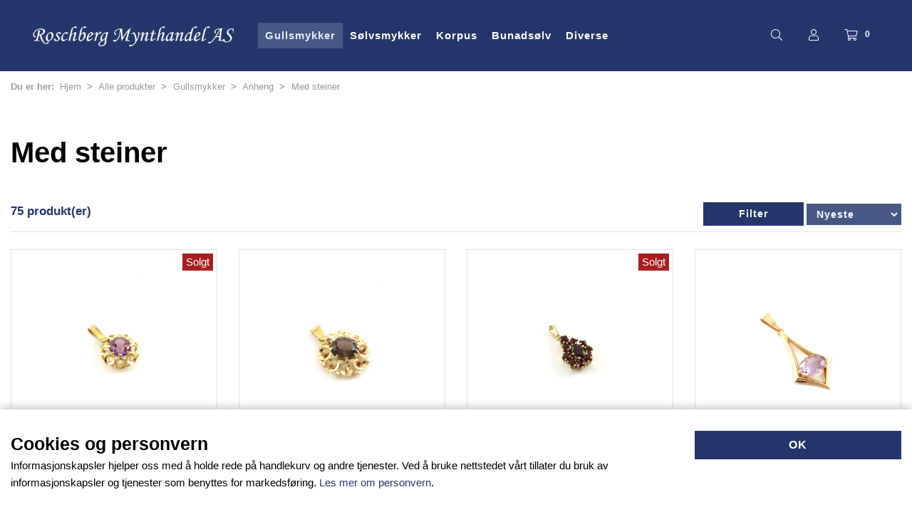

--- FILE ---
content_type: text/html; charset=utf-8
request_url: https://lillestrom.roschberg.no/alle-produkter/gullsmykker/anheng/med-steiner/
body_size: 14895
content:


<!DOCTYPE html>
<html lang="no" class="no-js" >
<head>
  <meta http-equiv="X-UA-Compatible" content="IE=edge">
  <meta http-equiv="Content-Type" content="text/html; charset=UTF-8">
  <meta name="viewport" content="width=device-width, initial-scale=1, shrink-to-fit=no">
  <style>
    body.main-body {
      margin: 0;
      padding: 0;
    }

    .site-wrapper {
      margin: 0;
      padding: 0;
      width: 100%;
    }

    img.lazy {
      opacity: 0;
    }

      img.lazy:not(.initial) {
        transition: opacity 1s;
      }

      img.lazy.initial, img.lazy.loaded, img.lazy.error {
        opacity: 1;
      }

      img.lazy:not([src]) {
        visibility: hidden;
      }
  </style>
  <!-- Google tag (gtag.js) -->
<script async src="https://www.googletagmanager.com/gtag/js?id=G-S20BE5BQ7T"></script>
<script>
  window.dataLayer = window.dataLayer || [];
  function gtag(){dataLayer.push(arguments);}
  gtag('js', new Date());

  gtag('config', 'G-S20BE5BQ7T');
</script>

<script type="text/javascript">!function(e,t){(e=t.createElement("script")).src="https://cdn.convertbox.com/convertbox/js/embed.js",e.id="app-convertbox-script",e.async=true,e.dataset.uuid="fa9c157c-3900-46a7-b58b-f715f259272f",document.getElementsByTagName("head")[0].appendChild(e)}(window,document);</script>

  
  <link href="/DependencyHandler.axd?s=[base64]&amp;t=Css&amp;cdv=1669988155" type="text/css" rel="stylesheet"/><link href="/DependencyHandler.axd?s=L2Nzcy92YXJpYWJsZXMuY3NzOy9hc3NldHMvcGx1Z2lucy9mb250LWF3ZXNvbWUvY3NzL2ZvbnRhd2Vzb21lLm1pbi5jc3M7L2Fzc2V0cy9wbHVnaW5zL2ZvbnQtYXdlc29tZS9jc3MvYnJhbmRzLm1pbi5jc3M7&amp;t=Css&amp;cdv=1669988155" async="" type="text/css" rel="stylesheet"/><link href="/?altTemplate=themeCss" async="" type="text/css" rel="stylesheet"/><link href="https://cdn.jsdelivr.net/npm/toastify-js/src/toastify.min.css" type="text/css" rel="stylesheet"/>
  
<script type="application/ld+json">
[{
"@context": "https://schema.org",
"@type": "WebSite",
"name": "Roschberg S&#248;lv og Smykker Lillestr&#248;m",
"url": "https://lillestrom.roschberg.no",
"potentialAction": [{
"@type": "SearchAction",
"target": "https://lillestrom.roschberg.no/sok?q={search_term_string}",
"query-input": "required name=search_term_string"
}]
},
{
"@context": "http://schema.org",
"@type": "Organization",
 "name": "Roschberg S&#248;lv og Smykker Lillestr&#248;m",
"url": "https://lillestrom.roschberg.no",
"logo": "https://lillestrom.roschberg.no/media/ebbp0mcs/roschberg-logo.png",
"sameAs": [
    ]
}]
</script>
  <meta property="og:type" content="website" />
  <meta property="og:locale" content="nb_NO" />
  <title>Med steiner</title>
  <meta name="title" content="Med steiner" />
  <meta property="og:title" content="Med steiner" />
  <meta name="twitter:title" content="Med steiner" />
  <meta property="og:site_name" content="Roschberg S&#248;lv og Smykker Lillestr&#248;m" />
  <meta name="description" content="" />
  <meta itemprop="description" content="" />
  <meta name="twitter:description" content="" />
  <meta property="og:description" content="" />
  <meta property="og:url" content="https://lillestrom.roschberg.no/alle-produkter/gullsmykker/anheng/med-steiner/" />
  <meta name="twitter:url" content="https://lillestrom.roschberg.no/alle-produkter/gullsmykker/anheng/med-steiner/" />
      <meta property="og:image" content="https://lillestrom.roschberg.no/media/o5aphdgx/img_4632.jpg?mode=pad&amp;width=1200&amp;height=630&amp;bgcolor=fff&amp;rnd=133306140897130000" />
      <meta property="og:image:width" content="1200" />
      <meta property="og:image:height" content="630" />
  <meta name="theme-color" content="#25376a" />
  <meta name="msapplication-navbutton-color" content="#25376a" />
  <meta name="apple-mobile-web-app-status-bar-style" content="#25376a" />
  <script>
    var headElement = document.getElementsByTagName("html")[0];
    var regExp = new RegExp('(\\s|^)no-js(\\s|$)');
    headElement.className = headElement.className.replace(regExp, ' js ');
  </script>

  
  <link rel="stylesheet" href="https://cdnjs.cloudflare.com/ajax/libs/ion-rangeslider/2.3.1/css/ion.rangeSlider.min.css" />
    
    <script>
      var filterCheckedItems = [];
    </script>
  


<div class="slideout-filter" id="filter-sidebar" style="display:none;">
  <ul class="list-unstyled d-flex flex-row mb-0 horizontal-menu">
    <li class="w-50">
      <button class="w-100 p-2 btn btn-light text-center btn-purge-filters">
        <i class="fa fa-fw fa-minus-circle mr-1"></i>Nullstill
      </button>
    </li>
    <li class="w-50">
      <button class="w-100 p-2 text-center btn-submit-filters btn btn-success">
        <i class="fa fa-fw fa-sliders-h mr-1"></i>Filtrér
      </button>
    </li>
    <li>
  </ul>
    <article class="filter-group" id="filterAccordionkarat">
      <header class="card-header " id="headingkarat" data-toggle="collapse" data-target="#collapse_karat" aria-expanded="aria-expanded">
        <i class="icon-control fa fa-chevron-down"></i>
        <span class="title">
          Gullkarat
        </span>
      </header>
      <div class="filter-content show" id="collapse_karat" style="">
        <div class="card-body">
            <label class="custom-control custom-checkbox">
              <input type="checkbox" class="custom-control-input filter-checkbox" id="btncheckkarat_53394" value="karat-53394" autocomplete="off"  />
              <div class="custom-control-label">
                14
              </div>
            </label>
            <label class="custom-control custom-checkbox">
              <input type="checkbox" class="custom-control-input filter-checkbox" id="btncheckkarat_53395" value="karat-53395" autocomplete="off"  />
              <div class="custom-control-label">
                18
              </div>
            </label>
        </div> <!-- card-body.// -->
      </div>
    </article> <!-- filter-group .// -->
    <article class="filter-group" id="filterAccordionprice">
    <header class="card-header" id="headingprice" data-toggle="collapse" data-target="#collapse_price" aria-expanded="true" class="">
      <i class="icon-control fa fa-chevron-down"></i>
      <span class="title">Pris </span>
    </header>
    <div class="filter-content collapse show" id="collapse_price" style="">
      <div class="card-body">
        <div id="prisAccordion" class="accordion-collapse collapse show">
          <div class="accordion-body">
            <div>
              <input type="text" id="price-slider" name="price_slider" debounce="500" />
            </div>
          </div>
        </div>
      </div> <!-- card-body.// -->
    </div>
  </article> <!-- filter-group .// -->
  <ul class="list-unstyled d-flex flex-row mt-0 horizontal-menu mb-1">
    <li class="w-50">
      <button class="p-2 w-100 btn btn-light text-center btn-purge-filters">
        <i class="fa fa-fw fa-minus-circle mr-1"></i>Nullstill
      </button>
    </li>
    <li class="w-50">
      <button class="p-2 w-100 text-center btn-submit-filters btn btn-success">
        <i class="fa fa-fw fa-sliders-h mr-1"></i>Filtrér
      </button>
    </li>
    <li>
  </ul>
</div>


</head>
<body class="site-body">
  <!--div class="alert alert-warning mb-0 text-center" style="background-color:#f7ce2f;border-color:#f7ce2f;color:#3c3003;">
Vi holder stengt 23. desember - 2. januar
</div-->
  
<nav class="slideout-mobile" id="mobile-nav" role="menu" style="display:none;">
  <ul class="list-unstyled d-flex flex-row mb-0 horizontal-menu">
      <li class="nav-item w-50 ">
        <a href="/sok/" class="nav-link w-100 text-center" aria-label="S&#248;k">
          <i class="fa fa-fw fa-search"></i> S&#248;k
        </a>
      </li>
          <li class="nav-item w-50 ">
        <a href="/logg-inn/?returnUrl=/alle-produkter/gullsmykker/anheng/med-steiner/" class="nav-link w-100 text-center" aria-label="Logg inn">
          <i class="fa fa-fw fa-user"></i> Logg inn
        </a>
      </li>
      </ul>
  <ul class="list-unstyled mb-0">
    <li class="nav-item ">
      <a href="/" class="nav-link">
        Hjem
      </a>
    </li>

    <li class="nav-item has-child active active-child" data-toggle="collapse" role="button" aria-expanded="true" aria-controls="collapse-9917">
      <a href="/alle-produkter/gullsmykker/" class="nav-link">
        Gullsmykker
      </a>
    </li>
    <li class="nav-item has-child" data-toggle="collapse" role="button" aria-expanded="false" aria-controls="collapse-9916">
      <a href="/alle-produkter/solvsmykker/" class="nav-link">
        S&#248;lvsmykker
      </a>
    </li>
    <li class="nav-item has-child" data-toggle="collapse" role="button" aria-expanded="false" aria-controls="collapse-9914">
      <a href="/alle-produkter/korpus/" class="nav-link">
        Korpus
      </a>
    </li>
    <li class="nav-item has-child" data-toggle="collapse" role="button" aria-expanded="false" aria-controls="collapse-22285">
      <a href="/alle-produkter/bunadsolv/" class="nav-link">
        Bunads&#248;lv
      </a>
    </li>
    <li class="nav-item has-child" data-toggle="collapse" role="button" aria-expanded="false" aria-controls="collapse-30401">
      <a href="/alle-produkter/diverse/" class="nav-link">
        Diverse
      </a>
    </li>
  </ul>
</nav>



  <div class="site-wrapper" id="site-wrapper">

    <header class="site-header">
      
    <div class="container-fluid h-100">
      <div class="navbar-expand-xl h-100">
        <div class="d-flex justify-content-xl-between align-items-center h-100 px-lg-2 px-xl-4">
          <div class="align-content-center flex-lg-shrink-1 flex-grow-0 text-left">
            <a href="/" title="Forsiden" aria-label="Forsiden" class="navbar-brand">
                <img src="/media/ebbp0mcs/roschberg-logo.png" class=" portal-logo" rel="" alt="Logo" />
            </a>
          </div>
          <div class="d-flex align-items-end align-items-lg-center justify-content-center h-100 pl-lg-4 w-100 flex-column-reverse flex-lg-row">
            <div class="d-none d-lg-block navbar justify-self-end flex-shrink-1 mr-lg-auto">
              <div class="container p-0">
                <div class="navbar-expand-md">
                  <div class="collapse navbar-collapse">
                    <nav>
                      <ul class="navbar-nav flex-wrap">
                                                        <li class="nav-item">
                                  <a id="page-9917" class="nav-link active"  href="/alle-produkter/gullsmykker/"  aria-label="Gullsmykker">
                                    Gullsmykker
                                  </a>

                                </li>
                                <li class="nav-item">
                                  <a id="page-9916" class="nav-link"  href="/alle-produkter/solvsmykker/"  aria-label="S&#248;lvsmykker">
                                    S&#248;lvsmykker
                                  </a>

                                </li>
                                <li class="nav-item">
                                  <a id="page-9914" class="nav-link"  href="/alle-produkter/korpus/"  aria-label="Korpus">
                                    Korpus
                                  </a>

                                </li>
                                <li class="nav-item">
                                  <a id="page-22285" class="nav-link"  href="/alle-produkter/bunadsolv/"  aria-label="Bunads&#248;lv">
                                    Bunads&#248;lv
                                  </a>

                                </li>
                                <li class="nav-item">
                                  <a id="page-30401" class="nav-link"  href="/alle-produkter/diverse/"  aria-label="Diverse">
                                    Diverse
                                  </a>

                                </li>
                      </ul>
                    </nav>
                  </div>
                </div>
              </div>
            </div>
            <div class="d-flex justify-content-end navbar-buttons ml-2">
              <ul class="navbar-nav flex-row flex-shrink-0">
                <li class="nav-item d-block d-lg-none">
                  <a href="#" class="btn btn-navbar" id="mobile-menu-toggle">
                      <i class="fa fa-bars fa-fw"></i>
                  </a>
                </li>
                  <li class="nav-item mr-xl-1 d-none d-lg-block">
                    <a href="/sok/" class="btn btn-navbar " aria-label="S&#248;k">
                      <i class="fa fa-fw fa-search"></i>
                    </a>
                  </li>
                
                  <li class="nav-item mr-xl-1 d-none d-lg-block">
                    <a href="/logg-inn/?returnUrl=/alle-produkter/gullsmykker/anheng/med-steiner/" class="btn btn-navbar " aria-label="Logg inn">
                      <i class="fa fa-fw fa-user"></i>
                    </a>
                  </li>
                                                  <li class="nav-item">
                    <a href="/cart/" class="btn btn-navbar btn-cart " aria-label="">
                      <i class="fa fa-fw fa-shopping-cart"></i>   <span class="mini-cart-count badge badge-primary d-none d-lg-inline-block">0</span>
                    </a>
                  </li>
              </ul>
            </div>
          </div>
        </div>
      </div>
    </div>

    </header>
    <main class="m-0 main-wrapper">
      


  <div class="d-none d-md-block breadcrumb-wrapper">
    <div class="container">

      <nav aria-label="breadcrumb">
        <ol class="breadcrumb" itemscope itemtype="https://schema.org/BreadcrumbList">
          <li class="breadcrumb-intro">Du er her:</li>
            <li class="breadcrumb-item" itemprop="itemListElement" itemscope itemtype="https://schema.org/ListItem">
              <a href="/" title="Roschberg S&#248;lv og Smykker Lillestr&#248;m" itemprop="item">
                <span itemprop="name">Hjem</span>
              </a>
              <meta itemprop="position" content="1" />
            </li>
            <li class="breadcrumb-item" itemprop="itemListElement" itemscope itemtype="https://schema.org/ListItem">
              <a href="/alle-produkter/" title="Alle produkter" itemprop="item">
                <span itemprop="name">Alle produkter</span>
              </a>
              <meta itemprop="position" content="2" />
            </li>
            <li class="breadcrumb-item" itemprop="itemListElement" itemscope itemtype="https://schema.org/ListItem">
              <a href="/alle-produkter/gullsmykker/" title="Gullsmykker" itemprop="item">
                <span itemprop="name">Gullsmykker</span>
              </a>
              <meta itemprop="position" content="3" />
            </li>
            <li class="breadcrumb-item" itemprop="itemListElement" itemscope itemtype="https://schema.org/ListItem">
              <a href="/alle-produkter/gullsmykker/anheng/" title="Anheng" itemprop="item">
                <span itemprop="name">Anheng</span>
              </a>
              <meta itemprop="position" content="4" />
            </li>
          <li class="breadcrumb-item active" aria-current="page" itemprop="itemListElement" itemscope itemtype="https://schema.org/ListItem">
            <span itemprop="name">Med steiner</span>
            <span itemprop="item" itemscope itemtype="http://schema.org/Thing" id="18687"></span>
            <meta itemprop="position" content="5" />
          </li>
        </ol>
      </nav>
    </div>
  </div>

<div class="umb-grid">
		

  
    <script>
      var globalUrl = 'https://lillestrom.roschberg.no:443/alle-produkter/gullsmykker/anheng/med-steiner/';
      var globalSliderMin = 495;
      var globalSliderMax = 14150;
      var globalMinPrice = globalSliderMin;
      var globalMaxPrice =  globalSliderMax;

    </script>
  



  <div class="umb-section page-header-section">
    <div class="container">
      <h1>Med steiner</h1>
          </div>
  </div>






<div class="umb-section product-section">
  <div class="container">
    


<div class="products-filter-sorting mb-4 border-bottom pb-2 d-flex" id="productAnchor">
  <div class="products-count h6 mb-0 text-primary me-auto">75 produkt(er)</div>
  <div class="products-sorting">
    <button class="btn btn-sm btn-primary px-5 ml-1 toggle-product-filter">Filter</button>
    <select class="btn btn-sm btn-secondary dropdown-toggle rounded-2" id="products-orderby" name="products-orderby" onchange="window.location = this.value;"><option value="https://lillestrom.roschberg.no/alle-produkter/gullsmykker/anheng/med-steiner/?orderBy=2">Navn A-&#197;</option>
<option value="https://lillestrom.roschberg.no/alle-produkter/gullsmykker/anheng/med-steiner/?orderBy=3">Navn &#197;-A</option>
<option value="https://lillestrom.roschberg.no/alle-produkter/gullsmykker/anheng/med-steiner/?orderBy=4">Pris h&#248;y-lav</option>
<option value="https://lillestrom.roschberg.no/alle-produkter/gullsmykker/anheng/med-steiner/?orderBy=5">Pris lav-h&#248;y</option>
<option selected="selected" value="https://lillestrom.roschberg.no/alle-produkter/gullsmykker/anheng/med-steiner/?orderBy=6">Nyeste</option>
<option value="https://lillestrom.roschberg.no/alle-produkter/gullsmykker/anheng/med-steiner/?orderBy=7">Eldste</option>
</select>
  </div>
</div>

    <div class="row grid-mobile grid-gutter">
        <div class="col-6 col-lg-3">
          

<div class="card card-click card-product h-100 ">
  <div class="card-body d-flex flex-column text-center">
    

      <img src="/assets/img/fallback-square-medium.png" data-src="/media/s21ldztg/img_0175.jpg?mode=pad&amp;width=720&amp;height=720&amp;bgcolor=fff&amp;rnd=134143375112330000" class="card-img-top mb-2 lazy js-only" alt="Klassiker fra Ivar T Holth. Anheng med ametyst" />
      <noscript>
        <img src="/media/s21ldztg/img_0175.jpg?mode=pad&amp;width=720&amp;height=720&amp;bgcolor=fff&amp;rnd=134143375112330000" class="card-img-top mb-2" itemprop="image" alt="Klassiker fra Ivar T Holth. Anheng med ametyst" />
      </noscript>
    <span itemprop="headline" class="card-title">Klassiker fra Ivar T Holth. Anheng med ametyst</span>
      <div class="card-sub-title">
        14 K gult gull
      </div>
        
    <div class="mt-auto">
        <div class="prices">
          

<div class="old-current-price">

<div class="current-price">
  
  <span class="current-price-value">kr 1&#160;150,00</span>
  <div class="price-tax-format">
        <span> </span>

  </div>
</div>
</div>


        </div>
      
    </div>
      <div class="sold-badge">
        <span>Solgt</span>
      </div>
    <a href="/alle-produkter/gullsmykker/anheng/med-steiner/a-med-stein-181minus56303-14-k-gull-med-ametyst/" class="stretched-link" aria-label="Klassiker fra Ivar T Holth. Anheng med ametyst" itemprop="url">
    </a>
  </div>

</div>

        </div>
        <div class="col-6 col-lg-3">
          

<div class="card card-click card-product h-100 ">
  <div class="card-body d-flex flex-column text-center">
    

      <img src="/assets/img/fallback-square-medium.png" data-src="/media/rfldhqls/img_0173.jpg?mode=pad&amp;width=720&amp;height=720&amp;bgcolor=fff&amp;rnd=134143373461930000" class="card-img-top mb-2 lazy js-only" alt="Klassiker fra Ivar T Holth. Anheng med r&#248;ykkvarts" />
      <noscript>
        <img src="/media/rfldhqls/img_0173.jpg?mode=pad&amp;width=720&amp;height=720&amp;bgcolor=fff&amp;rnd=134143373461930000" class="card-img-top mb-2" itemprop="image" alt="Klassiker fra Ivar T Holth. Anheng med r&#248;ykkvarts" />
      </noscript>
    <span itemprop="headline" class="card-title">Klassiker fra Ivar T Holth. Anheng med r&#248;ykkvarts</span>
      <div class="card-sub-title">
        14 K gult gull
      </div>
        
    <div class="mt-auto">
        <div class="prices">
          

<div class="old-current-price">

<div class="current-price">
  
  <span class="current-price-value">kr 2&#160;490,00</span>
  <div class="price-tax-format">
        <span> </span>

  </div>
</div>
</div>


        </div>
      
          <div class="buy-btn">
<form action="/alle-produkter/gullsmykker/anheng/med-steiner/" enctype="multipart/form-data" method="post"><input id="productReference" name="productReference" type="hidden" value="50f5ddb0-15e1-409f-8809-407ce168b3ad" /><input id="quantity" name="quantity" type="hidden" value="1" />              <div class="d-grid">
                <button class="btn btn-sm btn-outline-primary btn-block">Kj&#248;p</button>
              </div>
<input name="ufprt" type="hidden" value="[base64]" /></form>          </div>
    </div>
    <a href="/alle-produkter/gullsmykker/anheng/med-steiner/a-med-stein-180minus56303-14-k-gull-med-roykkvarts/" class="stretched-link" aria-label="Klassiker fra Ivar T Holth. Anheng med r&#248;ykkvarts" itemprop="url">
    </a>
  </div>

</div>

        </div>
        <div class="col-6 col-lg-3">
          

<div class="card card-click card-product h-100 ">
  <div class="card-body d-flex flex-column text-center">
    

      <img src="/assets/img/fallback-square-medium.png" data-src="/media/prfjsl5i/img_0171.jpg?mode=pad&amp;width=720&amp;height=720&amp;bgcolor=fff&amp;rnd=134143371622170000" class="card-img-top mb-2 lazy js-only" alt="Anheng med granater. Ivar T Holth" />
      <noscript>
        <img src="/media/prfjsl5i/img_0171.jpg?mode=pad&amp;width=720&amp;height=720&amp;bgcolor=fff&amp;rnd=134143371622170000" class="card-img-top mb-2" itemprop="image" alt="Anheng med granater. Ivar T Holth" />
      </noscript>
    <span itemprop="headline" class="card-title">Anheng med granater. Ivar T Holth</span>
      <div class="card-sub-title">
        14 K gult gull
      </div>
        
    <div class="mt-auto">
        <div class="prices">
          

<div class="old-current-price">

<div class="current-price">
  
  <span class="current-price-value">kr 2&#160;210,00</span>
  <div class="price-tax-format">
        <span> </span>

  </div>
</div>
</div>


        </div>
      
    </div>
      <div class="sold-badge">
        <span>Solgt</span>
      </div>
    <a href="/alle-produkter/gullsmykker/anheng/med-steiner/a-med-stein-179minus56303-14-k-gull-med-granater/" class="stretched-link" aria-label="Anheng med granater. Ivar T Holth" itemprop="url">
    </a>
  </div>

</div>

        </div>
        <div class="col-6 col-lg-3">
          

<div class="card card-click card-product h-100 ">
  <div class="card-body d-flex flex-column text-center">
    

      <img src="/assets/img/fallback-square-medium.png" data-src="/media/twnnkhgu/img_0169.jpg?mode=pad&amp;width=720&amp;height=720&amp;bgcolor=fff&amp;rnd=134143369790900000" class="card-img-top mb-2 lazy js-only" alt="Matti Hyv&#228;rinen, Finland. Anheng med ametyst" />
      <noscript>
        <img src="/media/twnnkhgu/img_0169.jpg?mode=pad&amp;width=720&amp;height=720&amp;bgcolor=fff&amp;rnd=134143369790900000" class="card-img-top mb-2" itemprop="image" alt="Matti Hyv&#228;rinen, Finland. Anheng med ametyst" />
      </noscript>
    <span itemprop="headline" class="card-title">Matti Hyv&#228;rinen, Finland. Anheng med ametyst</span>
      <div class="card-sub-title">
        14 K gult gull
      </div>
        
    <div class="mt-auto">
        <div class="prices">
          

<div class="old-current-price">

<div class="current-price">
  
  <span class="current-price-value">kr 2&#160;600,00</span>
  <div class="price-tax-format">
        <span> </span>

  </div>
</div>
</div>


        </div>
      
          <div class="buy-btn">
<form action="/alle-produkter/gullsmykker/anheng/med-steiner/" enctype="multipart/form-data" method="post"><input id="productReference" name="productReference" type="hidden" value="cf91809f-e3f4-4840-a1f4-7b89ce7195d7" /><input id="quantity" name="quantity" type="hidden" value="1" />              <div class="d-grid">
                <button class="btn btn-sm btn-outline-primary btn-block">Kj&#248;p</button>
              </div>
<input name="ufprt" type="hidden" value="[base64]" /></form>          </div>
    </div>
    <a href="/alle-produkter/gullsmykker/anheng/med-steiner/a-med-stein-178minus56303-14-k-gull-med-ametyst/" class="stretched-link" aria-label="Matti Hyv&#228;rinen, Finland. Anheng med ametyst" itemprop="url">
    </a>
  </div>

</div>

        </div>
        <div class="col-6 col-lg-3">
          

<div class="card card-click card-product h-100 ">
  <div class="card-body d-flex flex-column text-center">
    

      <img src="/assets/img/fallback-square-medium.png" data-src="/media/ofoodfqh/img_0100.jpg?mode=pad&amp;width=720&amp;height=720&amp;bgcolor=fff&amp;rnd=134135702881970000" class="card-img-top mb-2 lazy js-only" alt="Klassiker fra Ivar T Holth. Anheng med bergkrystall" />
      <noscript>
        <img src="/media/ofoodfqh/img_0100.jpg?mode=pad&amp;width=720&amp;height=720&amp;bgcolor=fff&amp;rnd=134135702881970000" class="card-img-top mb-2" itemprop="image" alt="Klassiker fra Ivar T Holth. Anheng med bergkrystall" />
      </noscript>
    <span itemprop="headline" class="card-title">Klassiker fra Ivar T Holth. Anheng med bergkrystall</span>
      <div class="card-sub-title">
        14 K gult gull
      </div>
        
    <div class="mt-auto">
        <div class="prices">
          

<div class="old-current-price">

<div class="current-price">
  
  <span class="current-price-value">kr 750,00</span>
  <div class="price-tax-format">
        <span> </span>

  </div>
</div>
</div>


        </div>
      
    </div>
      <div class="sold-badge">
        <span>Solgt</span>
      </div>
    <a href="/alle-produkter/gullsmykker/anheng/med-steiner/a-med-stein-177minus56271-14-k-gull/" class="stretched-link" aria-label="Klassiker fra Ivar T Holth. Anheng med bergkrystall" itemprop="url">
    </a>
  </div>

</div>

        </div>
        <div class="col-6 col-lg-3">
          

<div class="card card-click card-product h-100 ">
  <div class="card-body d-flex flex-column text-center">
    

      <img src="/assets/img/fallback-square-medium.png" data-src="/media/xa0d1ph3/img_0024.jpg?mode=pad&amp;width=720&amp;height=720&amp;bgcolor=fff&amp;rnd=134130459129300000" class="card-img-top mb-2 lazy js-only" alt="Anheng med turkis. Eric Christophersen, Sandnes" />
      <noscript>
        <img src="/media/xa0d1ph3/img_0024.jpg?mode=pad&amp;width=720&amp;height=720&amp;bgcolor=fff&amp;rnd=134130459129300000" class="card-img-top mb-2" itemprop="image" alt="Anheng med turkis. Eric Christophersen, Sandnes" />
      </noscript>
    <span itemprop="headline" class="card-title">Anheng med turkis. Eric Christophersen, Sandnes</span>
      <div class="card-sub-title">
        14 K gult gull
      </div>
        
    <div class="mt-auto">
        <div class="prices">
          

<div class="old-current-price">

<div class="current-price">
  
  <span class="current-price-value">kr 3&#160;310,00</span>
  <div class="price-tax-format">
        <span> </span>

  </div>
</div>
</div>


        </div>
      
          <div class="buy-btn">
<form action="/alle-produkter/gullsmykker/anheng/med-steiner/" enctype="multipart/form-data" method="post"><input id="productReference" name="productReference" type="hidden" value="aee9afff-34b7-4a85-9fe5-fbd16f729e69" /><input id="quantity" name="quantity" type="hidden" value="1" />              <div class="d-grid">
                <button class="btn btn-sm btn-outline-primary btn-block">Kj&#248;p</button>
              </div>
<input name="ufprt" type="hidden" value="[base64]" /></form>          </div>
    </div>
    <a href="/alle-produkter/gullsmykker/anheng/med-steiner/a-med-stein-176minus56239-14-k-gull-med-turkis/" class="stretched-link" aria-label="Anheng med turkis. Eric Christophersen, Sandnes" itemprop="url">
    </a>
  </div>

</div>

        </div>
        <div class="col-6 col-lg-3">
          

<div class="card card-click card-product h-100 ">
  <div class="card-body d-flex flex-column text-center">
    

      <img src="/assets/img/fallback-square-medium.png" data-src="/media/20tdaum1/img_0022.jpg?mode=pad&amp;width=720&amp;height=720&amp;bgcolor=fff&amp;rnd=134130439507930000" class="card-img-top mb-2 lazy js-only" alt="Anheng med ametyst" />
      <noscript>
        <img src="/media/20tdaum1/img_0022.jpg?mode=pad&amp;width=720&amp;height=720&amp;bgcolor=fff&amp;rnd=134130439507930000" class="card-img-top mb-2" itemprop="image" alt="Anheng med ametyst" />
      </noscript>
    <span itemprop="headline" class="card-title">Anheng med ametyst</span>
      <div class="card-sub-title">
        14 K gult gull
      </div>
        
    <div class="mt-auto">
        <div class="prices">
          

<div class="old-current-price">

<div class="current-price">
  
  <span class="current-price-value">kr 2&#160;725,00</span>
  <div class="price-tax-format">
        <span> </span>

  </div>
</div>
</div>


        </div>
      
    </div>
      <div class="sold-badge">
        <span>Solgt</span>
      </div>
    <a href="/alle-produkter/gullsmykker/anheng/med-steiner/a-med-stein-175minus56239-14-k-gull-med-ametyst/" class="stretched-link" aria-label="Anheng med ametyst" itemprop="url">
    </a>
  </div>

</div>

        </div>
        <div class="col-6 col-lg-3">
          

<div class="card card-click card-product h-100 ">
  <div class="card-body d-flex flex-column text-center">
    

      <img src="/assets/img/fallback-square-medium.png" data-src="/media/5ttpdcx3/img_0005.jpg?mode=pad&amp;width=720&amp;height=720&amp;bgcolor=fff&amp;rnd=134129657387400000" class="card-img-top mb-2 lazy js-only" alt="Anheng med lysebl&#229; stein" />
      <noscript>
        <img src="/media/5ttpdcx3/img_0005.jpg?mode=pad&amp;width=720&amp;height=720&amp;bgcolor=fff&amp;rnd=134129657387400000" class="card-img-top mb-2" itemprop="image" alt="Anheng med lysebl&#229; stein" />
      </noscript>
    <span itemprop="headline" class="card-title">Anheng med lysebl&#229; stein</span>
      <div class="card-sub-title">
        14 K gult gull
      </div>
        
    <div class="mt-auto">
        <div class="prices">
          

<div class="old-current-price">

<div class="current-price">
  
  <span class="current-price-value">kr 2&#160;210,00</span>
  <div class="price-tax-format">
        <span> </span>

  </div>
</div>
</div>


        </div>
      
          <div class="buy-btn">
<form action="/alle-produkter/gullsmykker/anheng/med-steiner/" enctype="multipart/form-data" method="post"><input id="productReference" name="productReference" type="hidden" value="a7087d0c-010c-440a-aa1e-26fbd49e84a7" /><input id="quantity" name="quantity" type="hidden" value="1" />              <div class="d-grid">
                <button class="btn btn-sm btn-outline-primary btn-block">Kj&#248;p</button>
              </div>
<input name="ufprt" type="hidden" value="[base64]" /></form>          </div>
    </div>
    <a href="/alle-produkter/gullsmykker/anheng/med-steiner/a-med-stein-174minus56239-14-k-gull/" class="stretched-link" aria-label="Anheng med lysebl&#229; stein" itemprop="url">
    </a>
  </div>

</div>

        </div>
        <div class="col-6 col-lg-3">
          

<div class="card card-click card-product h-100 ">
  <div class="card-body d-flex flex-column text-center">
    

      <img src="/assets/img/fallback-square-medium.png" data-src="/media/hltjwdea/img_9880.jpg?mode=pad&amp;width=720&amp;height=720&amp;bgcolor=fff&amp;rnd=134126948654600000" class="card-img-top mb-2 lazy js-only" alt="Klassiker fra Ivar T Holth. Anheng med bergkrystall" />
      <noscript>
        <img src="/media/hltjwdea/img_9880.jpg?mode=pad&amp;width=720&amp;height=720&amp;bgcolor=fff&amp;rnd=134126948654600000" class="card-img-top mb-2" itemprop="image" alt="Klassiker fra Ivar T Holth. Anheng med bergkrystall" />
      </noscript>
    <span itemprop="headline" class="card-title">Klassiker fra Ivar T Holth. Anheng med bergkrystall</span>
      <div class="card-sub-title">
        14 K gult gull
      </div>
        
    <div class="mt-auto">
        <div class="prices">
          

<div class="old-current-price">

<div class="current-price">
  
  <span class="current-price-value">kr 2&#160;185,00</span>
  <div class="price-tax-format">
        <span> </span>

  </div>
</div>
</div>


        </div>
      
          <div class="buy-btn">
<form action="/alle-produkter/gullsmykker/anheng/med-steiner/" enctype="multipart/form-data" method="post"><input id="productReference" name="productReference" type="hidden" value="3b3c8649-7ef5-4d86-a1f3-a0fcfd67b99d" /><input id="quantity" name="quantity" type="hidden" value="1" />              <div class="d-grid">
                <button class="btn btn-sm btn-outline-primary btn-block">Kj&#248;p</button>
              </div>
<input name="ufprt" type="hidden" value="[base64]" /></form>          </div>
    </div>
    <a href="/alle-produkter/gullsmykker/anheng/med-steiner/a-med-stein-173minus20082-14-k-gull-med-bergkrystall/" class="stretched-link" aria-label="Klassiker fra Ivar T Holth. Anheng med bergkrystall" itemprop="url">
    </a>
  </div>

</div>

        </div>
        <div class="col-6 col-lg-3">
          

<div class="card card-click card-product h-100 ">
  <div class="card-body d-flex flex-column text-center">
    

      <img src="/assets/img/fallback-square-medium.png" data-src="/media/pnwp0udj/img_9863.jpg?mode=pad&amp;width=720&amp;height=720&amp;bgcolor=fff&amp;rnd=134124451033570000" class="card-img-top mb-2 lazy js-only" alt="Lekkert anheng med flerfargede steiner" />
      <noscript>
        <img src="/media/pnwp0udj/img_9863.jpg?mode=pad&amp;width=720&amp;height=720&amp;bgcolor=fff&amp;rnd=134124451033570000" class="card-img-top mb-2" itemprop="image" alt="Lekkert anheng med flerfargede steiner" />
      </noscript>
    <span itemprop="headline" class="card-title">Lekkert anheng med flerfargede steiner</span>
      <div class="card-sub-title">
        14 K gult gull
      </div>
        
    <div class="mt-auto">
        <div class="prices">
          

<div class="old-current-price">

<div class="current-price">
  
  <span class="current-price-value">kr 2&#160;775,00</span>
  <div class="price-tax-format">
        <span> </span>

  </div>
</div>
</div>


        </div>
      
          <div class="buy-btn">
<form action="/alle-produkter/gullsmykker/anheng/med-steiner/" enctype="multipart/form-data" method="post"><input id="productReference" name="productReference" type="hidden" value="984816b2-7f8f-4d1c-9f1a-f5488b50fbaf" /><input id="quantity" name="quantity" type="hidden" value="1" />              <div class="d-grid">
                <button class="btn btn-sm btn-outline-primary btn-block">Kj&#248;p</button>
              </div>
<input name="ufprt" type="hidden" value="[base64]" /></form>          </div>
    </div>
    <a href="/alle-produkter/gullsmykker/anheng/med-steiner/a-med-stein-172minus56227-14-k-gull-med-flerfargede-steiner/" class="stretched-link" aria-label="Lekkert anheng med flerfargede steiner" itemprop="url">
    </a>
  </div>

</div>

        </div>
        <div class="col-6 col-lg-3">
          

<div class="card card-click card-product h-100 ">
  <div class="card-body d-flex flex-column text-center">
    

      <img src="/assets/img/fallback-square-medium.png" data-src="/media/c3kgyfpw/img_9449.jpg?mode=pad&amp;width=720&amp;height=720&amp;bgcolor=fff&amp;rnd=134098403465200000" class="card-img-top mb-2 lazy js-only" alt="Hjerte med m&#229;nestein" />
      <noscript>
        <img src="/media/c3kgyfpw/img_9449.jpg?mode=pad&amp;width=720&amp;height=720&amp;bgcolor=fff&amp;rnd=134098403465200000" class="card-img-top mb-2" itemprop="image" alt="Hjerte med m&#229;nestein" />
      </noscript>
    <span itemprop="headline" class="card-title">Hjerte med m&#229;nestein</span>
      <div class="card-sub-title">
        14 K gult gull
      </div>
        
    <div class="mt-auto">
        <div class="prices">
          

<div class="old-current-price">

<div class="current-price">
  
  <span class="current-price-value">kr 2&#160;610,00</span>
  <div class="price-tax-format">
        <span> </span>

  </div>
</div>
</div>


        </div>
      
          <div class="buy-btn">
<form action="/alle-produkter/gullsmykker/anheng/med-steiner/" enctype="multipart/form-data" method="post"><input id="productReference" name="productReference" type="hidden" value="b9555c61-3f09-40a0-b2d7-1d59eea201f3" /><input id="quantity" name="quantity" type="hidden" value="1" />              <div class="d-grid">
                <button class="btn btn-sm btn-outline-primary btn-block">Kj&#248;p</button>
              </div>
<input name="ufprt" type="hidden" value="[base64]" /></form>          </div>
    </div>
    <a href="/alle-produkter/gullsmykker/anheng/med-steiner/a-med-stein-171minus56080-14-k-gull-med-manestein/" class="stretched-link" aria-label="Hjerte med m&#229;nestein" itemprop="url">
    </a>
  </div>

</div>

        </div>
        <div class="col-6 col-lg-3">
          

<div class="card card-click card-product h-100 ">
  <div class="card-body d-flex flex-column text-center">
    

      <img src="/assets/img/fallback-square-medium.png" data-src="/media/ibkh02fe/img_9447.jpg?mode=pad&amp;width=720&amp;height=720&amp;bgcolor=fff&amp;rnd=134098399993800000" class="card-img-top mb-2 lazy js-only" alt="Klassisk anheng med lysebl&#229; stein fra Ivar T Holth" />
      <noscript>
        <img src="/media/ibkh02fe/img_9447.jpg?mode=pad&amp;width=720&amp;height=720&amp;bgcolor=fff&amp;rnd=134098399993800000" class="card-img-top mb-2" itemprop="image" alt="Klassisk anheng med lysebl&#229; stein fra Ivar T Holth" />
      </noscript>
    <span itemprop="headline" class="card-title">Klassisk anheng med lysebl&#229; stein fra Ivar T Holth</span>
      <div class="card-sub-title">
        14 K gult gull
      </div>
        
    <div class="mt-auto">
        <div class="prices">
          

<div class="old-current-price">

<div class="current-price">
  
  <span class="current-price-value">kr 1&#160;045,00</span>
  <div class="price-tax-format">
        <span> </span>

  </div>
</div>
</div>


        </div>
      
    </div>
      <div class="sold-badge">
        <span>Solgt</span>
      </div>
    <a href="/alle-produkter/gullsmykker/anheng/med-steiner/a-med-stein-170minus56080-14-k-gull/" class="stretched-link" aria-label="Klassisk anheng med lysebl&#229; stein fra Ivar T Holth" itemprop="url">
    </a>
  </div>

</div>

        </div>
        <div class="col-6 col-lg-3">
          

<div class="card card-click card-product h-100 ">
  <div class="card-body d-flex flex-column text-center">
    

      <img src="/assets/img/fallback-square-medium.png" data-src="/media/405g2kay/img_9428.jpg?mode=pad&amp;width=720&amp;height=720&amp;bgcolor=fff&amp;rnd=134097667665270000" class="card-img-top mb-2 lazy js-only" alt="Klassisk anheng med r&#248;ykkvarts fra Ivar T Holth" />
      <noscript>
        <img src="/media/405g2kay/img_9428.jpg?mode=pad&amp;width=720&amp;height=720&amp;bgcolor=fff&amp;rnd=134097667665270000" class="card-img-top mb-2" itemprop="image" alt="Klassisk anheng med r&#248;ykkvarts fra Ivar T Holth" />
      </noscript>
    <span itemprop="headline" class="card-title">Klassisk anheng med r&#248;ykkvarts fra Ivar T Holth</span>
      <div class="card-sub-title">
        14 K gult gull
      </div>
        
    <div class="mt-auto">
        <div class="prices">
          

<div class="old-current-price">

<div class="current-price">
  
  <span class="current-price-value">kr 4&#160;550,00</span>
  <div class="price-tax-format">
        <span> </span>

  </div>
</div>
</div>


        </div>
      
          <div class="buy-btn">
<form action="/alle-produkter/gullsmykker/anheng/med-steiner/" enctype="multipart/form-data" method="post"><input id="productReference" name="productReference" type="hidden" value="76958d75-eb9f-4642-bebd-8994630c3703" /><input id="quantity" name="quantity" type="hidden" value="1" />              <div class="d-grid">
                <button class="btn btn-sm btn-outline-primary btn-block">Kj&#248;p</button>
              </div>
<input name="ufprt" type="hidden" value="[base64]" /></form>          </div>
    </div>
    <a href="/alle-produkter/gullsmykker/anheng/med-steiner/a-med-stein-169minus56059-14-k-gull-med-roykkvarts/" class="stretched-link" aria-label="Klassisk anheng med r&#248;ykkvarts fra Ivar T Holth" itemprop="url">
    </a>
  </div>

</div>

        </div>
        <div class="col-6 col-lg-3">
          

<div class="card card-click card-product h-100 ">
  <div class="card-body d-flex flex-column text-center">
    

      <img src="/assets/img/fallback-square-medium.png" data-src="/media/leoa3f2c/img_9369.jpg?mode=pad&amp;width=720&amp;height=720&amp;bgcolor=fff&amp;rnd=134096778162270000" class="card-img-top mb-2 lazy js-only" alt="Gullmakeren/Van Bergen. Anheng med svart stein" />
      <noscript>
        <img src="/media/leoa3f2c/img_9369.jpg?mode=pad&amp;width=720&amp;height=720&amp;bgcolor=fff&amp;rnd=134096778162270000" class="card-img-top mb-2" itemprop="image" alt="Gullmakeren/Van Bergen. Anheng med svart stein" />
      </noscript>
    <span itemprop="headline" class="card-title">Gullmakeren/Van Bergen. Anheng med svart stein</span>
      <div class="card-sub-title">
        14 K gult gull
      </div>
        
    <div class="mt-auto">
        <div class="prices">
          

<div class="old-current-price">

<div class="current-price">
  
  <span class="current-price-value">kr 1&#160;550,00</span>
  <div class="price-tax-format">
        <span> </span>

  </div>
</div>
</div>


        </div>
      
    </div>
      <div class="sold-badge">
        <span>Solgt</span>
      </div>
    <a href="/alle-produkter/gullsmykker/anheng/med-steiner/a-med-stein-168minus19719-14-k-gull/" class="stretched-link" aria-label="Gullmakeren/Van Bergen. Anheng med svart stein" itemprop="url">
    </a>
  </div>

</div>

        </div>
        <div class="col-6 col-lg-3">
          

<div class="card card-click card-product h-100 ">
  <div class="card-body d-flex flex-column text-center">
    

      <img src="/assets/img/fallback-square-medium.png" data-src="/media/rrxjkvrg/img_9015.jpg?mode=pad&amp;width=720&amp;height=720&amp;bgcolor=fff&amp;rnd=134086457627400000" class="card-img-top mb-2 lazy js-only" alt="Anheng med opaler og blanke steiner" />
      <noscript>
        <img src="/media/rrxjkvrg/img_9015.jpg?mode=pad&amp;width=720&amp;height=720&amp;bgcolor=fff&amp;rnd=134086457627400000" class="card-img-top mb-2" itemprop="image" alt="Anheng med opaler og blanke steiner" />
      </noscript>
    <span itemprop="headline" class="card-title">Anheng med opaler og blanke steiner</span>
      <div class="card-sub-title">
        14 K gult gull
      </div>
        
    <div class="mt-auto">
        <div class="prices">
          

<div class="old-current-price">

<div class="current-price">
  
  <span class="current-price-value">kr 1&#160;940,00</span>
  <div class="price-tax-format">
        <span> </span>

  </div>
</div>
</div>


        </div>
      
    </div>
      <div class="sold-badge">
        <span>Solgt</span>
      </div>
    <a href="/alle-produkter/gullsmykker/anheng/med-steiner/a-med-stein-267-14-k-gull-med-opaler-og-blanke-steiner/" class="stretched-link" aria-label="Anheng med opaler og blanke steiner" itemprop="url">
    </a>
  </div>

</div>

        </div>
        <div class="col-6 col-lg-3">
          

<div class="card card-click card-product h-100 ">
  <div class="card-body d-flex flex-column text-center">
    

      <img src="/assets/img/fallback-square-medium.png" data-src="/media/pzfpequy/img_8968.jpg?mode=pad&amp;width=720&amp;height=720&amp;bgcolor=fff&amp;rnd=134085581617200000" class="card-img-top mb-2 lazy js-only" alt="Klassiker fra Ivar T Holth. Anheng med ametyst" />
      <noscript>
        <img src="/media/pzfpequy/img_8968.jpg?mode=pad&amp;width=720&amp;height=720&amp;bgcolor=fff&amp;rnd=134085581617200000" class="card-img-top mb-2" itemprop="image" alt="Klassiker fra Ivar T Holth. Anheng med ametyst" />
      </noscript>
    <span itemprop="headline" class="card-title">Klassiker fra Ivar T Holth. Anheng med ametyst</span>
      <div class="card-sub-title">
        14 K gult gull
      </div>
        
    <div class="mt-auto">
        <div class="prices">
          

<div class="old-current-price">

<div class="current-price">
  
  <span class="current-price-value">kr 1&#160;090,00</span>
  <div class="price-tax-format">
        <span> </span>

  </div>
</div>
</div>


        </div>
      
    </div>
      <div class="sold-badge">
        <span>Solgt</span>
      </div>
    <a href="/alle-produkter/gullsmykker/anheng/med-steiner/a-med-stein-266-14-k-gull-med-ametyst/" class="stretched-link" aria-label="Klassiker fra Ivar T Holth. Anheng med ametyst" itemprop="url">
    </a>
  </div>

</div>

        </div>
        <div class="col-6 col-lg-3">
          

<div class="card card-click card-product h-100 ">
  <div class="card-body d-flex flex-column text-center">
    

      <img src="/assets/img/fallback-square-medium.png" data-src="/media/qzkliohy/img_8955.jpg?mode=pad&amp;width=720&amp;height=720&amp;bgcolor=fff&amp;rnd=134084742786530000" class="card-img-top mb-2 lazy js-only" alt="Lekkert retro anheng med r&#248;ykkvarts. Stemplet Helge Rasmussen, trolig import fra Finland" />
      <noscript>
        <img src="/media/qzkliohy/img_8955.jpg?mode=pad&amp;width=720&amp;height=720&amp;bgcolor=fff&amp;rnd=134084742786530000" class="card-img-top mb-2" itemprop="image" alt="Lekkert retro anheng med r&#248;ykkvarts. Stemplet Helge Rasmussen, trolig import fra Finland" />
      </noscript>
    <span itemprop="headline" class="card-title">Lekkert retro anheng med r&#248;ykkvarts. Stemplet Helge Rasmussen, trolig import fra Finland</span>
      <div class="card-sub-title">
        14 K gult gull
      </div>
        
    <div class="mt-auto">
        <div class="prices">
          

<div class="old-current-price">

<div class="current-price">
  
  <span class="current-price-value">kr 5&#160;935,00</span>
  <div class="price-tax-format">
        <span> </span>

  </div>
</div>
</div>


        </div>
      
          <div class="buy-btn">
<form action="/alle-produkter/gullsmykker/anheng/med-steiner/" enctype="multipart/form-data" method="post"><input id="productReference" name="productReference" type="hidden" value="743342e6-7742-4b23-9c9c-45428f5eb927" /><input id="quantity" name="quantity" type="hidden" value="1" />              <div class="d-grid">
                <button class="btn btn-sm btn-outline-primary btn-block">Kj&#248;p</button>
              </div>
<input name="ufprt" type="hidden" value="[base64]" /></form>          </div>
    </div>
    <a href="/alle-produkter/gullsmykker/anheng/med-steiner/a-med-stein-265-14-k-gull-med-roykkvarts/" class="stretched-link" aria-label="Lekkert retro anheng med r&#248;ykkvarts. Stemplet Helge Rasmussen, trolig import fra Finland" itemprop="url">
    </a>
  </div>

</div>

        </div>
        <div class="col-6 col-lg-3">
          

<div class="card card-click card-product h-100 ">
  <div class="card-body d-flex flex-column text-center">
    

      <img src="/assets/img/fallback-square-medium.png" data-src="/media/httpxbgf/img_8953.jpg?mode=pad&amp;width=720&amp;height=720&amp;bgcolor=fff&amp;rnd=134084741078170000" class="card-img-top mb-2 lazy js-only" alt="Anheng med lysebl&#229; stein" />
      <noscript>
        <img src="/media/httpxbgf/img_8953.jpg?mode=pad&amp;width=720&amp;height=720&amp;bgcolor=fff&amp;rnd=134084741078170000" class="card-img-top mb-2" itemprop="image" alt="Anheng med lysebl&#229; stein" />
      </noscript>
    <span itemprop="headline" class="card-title">Anheng med lysebl&#229; stein</span>
      <div class="card-sub-title">
        14 K gult gull
      </div>
        
    <div class="mt-auto">
        <div class="prices">
          

<div class="old-current-price">

<div class="current-price">
  
  <span class="current-price-value">kr 3&#160;860,00</span>
  <div class="price-tax-format">
        <span> </span>

  </div>
</div>
</div>


        </div>
      
          <div class="buy-btn">
<form action="/alle-produkter/gullsmykker/anheng/med-steiner/" enctype="multipart/form-data" method="post"><input id="productReference" name="productReference" type="hidden" value="e26f58fb-1567-4d91-b24f-20188f8ff6bb" /><input id="quantity" name="quantity" type="hidden" value="1" />              <div class="d-grid">
                <button class="btn btn-sm btn-outline-primary btn-block">Kj&#248;p</button>
              </div>
<input name="ufprt" type="hidden" value="[base64]" /></form>          </div>
    </div>
    <a href="/alle-produkter/gullsmykker/anheng/med-steiner/a-med-stein-264-14-k-gull/" class="stretched-link" aria-label="Anheng med lysebl&#229; stein" itemprop="url">
    </a>
  </div>

</div>

        </div>
        <div class="col-6 col-lg-3">
          

<div class="card card-click card-product h-100 ">
  <div class="card-body d-flex flex-column text-center">
    

      <img src="/assets/img/fallback-square-medium.png" data-src="/media/ip0ncmpr/img_8942.jpg?mode=pad&amp;width=720&amp;height=720&amp;bgcolor=fff&amp;rnd=134084718228600000" class="card-img-top mb-2 lazy js-only" alt="Elis Kauppi for Kupittaan Kulta. Anheng med r&#248;ykkvarts" />
      <noscript>
        <img src="/media/ip0ncmpr/img_8942.jpg?mode=pad&amp;width=720&amp;height=720&amp;bgcolor=fff&amp;rnd=134084718228600000" class="card-img-top mb-2" itemprop="image" alt="Elis Kauppi for Kupittaan Kulta. Anheng med r&#248;ykkvarts" />
      </noscript>
    <span itemprop="headline" class="card-title">Elis Kauppi for Kupittaan Kulta. Anheng med r&#248;ykkvarts</span>
      <div class="card-sub-title">
        14 K gult gull
      </div>
        
    <div class="mt-auto">
        <div class="prices">
          

<div class="old-current-price">

<div class="current-price">
  
  <span class="current-price-value">kr 9&#160;500,00</span>
  <div class="price-tax-format">
        <span> </span>

  </div>
</div>
</div>


        </div>
      
          <div class="buy-btn">
<form action="/alle-produkter/gullsmykker/anheng/med-steiner/" enctype="multipart/form-data" method="post"><input id="productReference" name="productReference" type="hidden" value="7ef1d5ab-5e97-4604-b53f-81d9fa82297b" /><input id="quantity" name="quantity" type="hidden" value="1" />              <div class="d-grid">
                <button class="btn btn-sm btn-outline-primary btn-block">Kj&#248;p</button>
              </div>
<input name="ufprt" type="hidden" value="[base64]" /></form>          </div>
    </div>
    <a href="/alle-produkter/gullsmykker/anheng/med-steiner/a-med-stein-263-14-k-gull-med-roykkvarts/" class="stretched-link" aria-label="Elis Kauppi for Kupittaan Kulta. Anheng med r&#248;ykkvarts" itemprop="url">
    </a>
  </div>

</div>

        </div>
        <div class="col-6 col-lg-3">
          

<div class="card card-click card-product h-100 ">
  <div class="card-body d-flex flex-column text-center">
    

      <img src="/assets/img/fallback-square-medium.png" data-src="/media/3juhjet0/img_8940.jpg?mode=pad&amp;width=720&amp;height=720&amp;bgcolor=fff&amp;rnd=134084716554800000" class="card-img-top mb-2 lazy js-only" alt="Retro anheng med lysebl&#229; stein Nils Elvik" />
      <noscript>
        <img src="/media/3juhjet0/img_8940.jpg?mode=pad&amp;width=720&amp;height=720&amp;bgcolor=fff&amp;rnd=134084716554800000" class="card-img-top mb-2" itemprop="image" alt="Retro anheng med lysebl&#229; stein Nils Elvik" />
      </noscript>
    <span itemprop="headline" class="card-title">Retro anheng med lysebl&#229; stein Nils Elvik</span>
      <div class="card-sub-title">
        14 K gult gull
      </div>
        
    <div class="mt-auto">
        <div class="prices">
          

<div class="old-current-price">

<div class="current-price">
  
  <span class="current-price-value">kr 2&#160;865,00</span>
  <div class="price-tax-format">
        <span> </span>

  </div>
</div>
</div>


        </div>
      
          <div class="buy-btn">
<form action="/alle-produkter/gullsmykker/anheng/med-steiner/" enctype="multipart/form-data" method="post"><input id="productReference" name="productReference" type="hidden" value="e8478866-df3b-4572-a464-bc221c52aafb" /><input id="quantity" name="quantity" type="hidden" value="1" />              <div class="d-grid">
                <button class="btn btn-sm btn-outline-primary btn-block">Kj&#248;p</button>
              </div>
<input name="ufprt" type="hidden" value="[base64]" /></form>          </div>
    </div>
    <a href="/alle-produkter/gullsmykker/anheng/med-steiner/a-med-stein-262-14-k-gull/" class="stretched-link" aria-label="Retro anheng med lysebl&#229; stein Nils Elvik" itemprop="url">
    </a>
  </div>

</div>

        </div>
    </div>
  <div class="text-center mt-5">
    <div class="d-block d-md-none">
      <div class="mb-3">
        Side: 1 / 4
      </div>
    </div>
    <div class="btn-group" role="group">
      
        <a href="#" class="btn btn-light disabled" tabindex="-1" role="button" aria-disabled="true">
          <i class="fa fa-angle-left"></i> Forrige
        </a>

      <span class="d-none d-md-inline-block btn-group ml-1 mr-2" role="group">

              <a href="https://lillestrom.roschberg.no/alle-produkter/gullsmykker/anheng/med-steiner/" class="btn btn-primary">1</a>
              <a href="https://lillestrom.roschberg.no/alle-produkter/gullsmykker/anheng/med-steiner/?p=2" class="btn btn-light">2</a>
              <a href="https://lillestrom.roschberg.no/alle-produkter/gullsmykker/anheng/med-steiner/?p=3" class="btn btn-light">3</a>
              <a href="https://lillestrom.roschberg.no/alle-produkter/gullsmykker/anheng/med-steiner/?p=4" class="btn btn-light">4</a>
      </span>

      
        <a href="https://lillestrom.roschberg.no/alle-produkter/gullsmykker/anheng/med-steiner/?p=2" class="btn btn-light">
          Neste <i class="fa fa-angle-right"></i>
        </a>
    </div>
  </div>

  </div>
</div>

</div>

      <div class="clearfix"></div>
    </main>
    <footer class="footer-container">
      
  <div class="footer-upper">
    <div class="container">
      <div class="row">
        <div class="col-md-6 col-lg-3">
            <span class="h4 d-none d-md-block">Lillestr&#248;m</span>
            <a class="h5 d-flex flex-row d-md-none" style="color:inherit" data-toggle="collapse" data-target="#collapse-2a87c45e-1009-4d31-9fea-f79526ca8251" href="#" role="button" aria-expanded="false" aria-controls="collapse-2a87c45e-1009-4d31-9fea-f79526ca8251">
              <span class="w-100">Lillestr&#248;m</span><span><i class="fa fa-fw fa-angle-down"></i></span>
            </a>
                      <div class="d-none d-md-block">
              <p>Roschberg Mynthandel AS<br />LILLESTRØM<br />Kirkegata 6<br />2000 Lillestrøm<br />Tlf: 63 81 76 89</p>
<p><a href="mailto:smykker@roschberg.no">smykker@roschberg.no</a></p>
            </div>
            <div class="collapse d-md-none" id="collapse-2a87c45e-1009-4d31-9fea-f79526ca8251">
              <p>Roschberg Mynthandel AS<br />LILLESTRØM<br />Kirkegata 6<br />2000 Lillestrøm<br />Tlf: 63 81 76 89</p>
<p><a href="mailto:smykker@roschberg.no">smykker@roschberg.no</a></p>
            </div>
        </div>
        <div class="col-md-6 col-lg-3">
            <span class="h4 d-none d-md-block">F&#248;lg oss</span>
            <a class="h5 d-flex flex-row d-md-none" style="color:inherit" data-toggle="collapse" data-target="#collapse-e4e89891-0068-4c13-b03a-38321c89af83" href="#" role="button" aria-expanded="false" aria-controls="collapse-e4e89891-0068-4c13-b03a-38321c89af83">
              <span class="w-100">F&#248;lg oss</span><span><i class="fa fa-fw fa-angle-down"></i></span>
            </a>
                      <div class="d-none d-md-block">
              
  <div class="list-group list-group-flush list-group-flush-2">
      <a href="https://www.facebook.com/profile.php?id=100089754933759" target="_blank" class="list-group-item list-group-item-sm list-group-item-action" aria-label="Facebook">
        Facebook
      </a>
      <a href="https://www.instagram.com/roschbergsskatter/" target="_blank" class="list-group-item list-group-item-sm list-group-item-action" aria-label="Instagram">
        Instagram
      </a>
      <a href="https://www.finn.no/butikk/roschberg?sort=RELEVANCE" target="_blank" class="list-group-item list-group-item-sm list-group-item-action" aria-label="FINN.no">
        FINN.no
      </a>
  </div>

            </div>
            <div class="collapse d-md-none" id="collapse-e4e89891-0068-4c13-b03a-38321c89af83">
              
  <div class="list-group list-group-flush list-group-flush-2">
      <a href="https://www.facebook.com/profile.php?id=100089754933759" target="_blank" class="list-group-item list-group-item-sm list-group-item-action" aria-label="Facebook">
        Facebook
      </a>
      <a href="https://www.instagram.com/roschbergsskatter/" target="_blank" class="list-group-item list-group-item-sm list-group-item-action" aria-label="Instagram">
        Instagram
      </a>
      <a href="https://www.finn.no/butikk/roschberg?sort=RELEVANCE" target="_blank" class="list-group-item list-group-item-sm list-group-item-action" aria-label="FINN.no">
        FINN.no
      </a>
  </div>

            </div>
        </div>
      </div>
    </div>
  </div>
<div class="footer-lower">
  <div class="container text-center">
    <span>
      Roschberg S&#248;lv og Smykker Lillestr&#248;m © 2026 | Utviklet av <a href="https://promsys.no" target="_blank" aria-label="Promotion Systems hjemmeside" title="promsys.no">Promsys</a>
    </span>
  </div>
</div>
    </footer>
  </div>
  

  <div class="cookie-notice closed bg-white">
    <div class="container">
      <div class="row">
        <div class="col-md-9 col-sm-8 col-xs-12">
            <span class="h4">Cookies og personvern</span>
                      <div class="text">
              <p>Informasjonskapsler hjelper oss med å holde rede på handlekurv og andre tjenester. Ved å bruke nettstedet vårt tillater du bruk av informasjonskapsler og tjenester som benyttes for markedsføring. <a rel="noopener" href="https://www.roschberg.no/side/personvern/" target="_blank" title="Personvern">Les mer om personvern</a>.</p>
            </div>
        </div>
        <div class="col-md-3 col-sm-4 col-xs-12">
          <p class="link">
            <a class="btn btn-primary btn-xs accept-cookies btn-block" href="#">OK</a>
          </p>
        </div>
      </div>
    </div>
  </div>
<script>var exdays = 365;</script>
  <script src="/DependencyHandler.axd?s=L2Fzc2V0cy9wbHVnaW5zL2pxdWVyeS9qcXVlcnktMy40LjEubWluLmpzOw&amp;t=Javascript&amp;cdv=1669988155" type="text/javascript"></script><script src="/DependencyHandler.axd?s=L2Fzc2V0cy9wbHVnaW5zL2Jvb3RzdHJhcC9ib290c3RyYXAuYnVuZGxlLm1pbi5qczs&amp;t=Javascript&amp;cdv=1669988155" async="" type="text/javascript"></script><script src="/scripts/scripts.js?v=1" async="" type="text/javascript"></script><script src="/DependencyHandler.axd?s=L3NjcmlwdHMvY29va2llaGVscGVyLmpzOw&amp;t=Javascript&amp;cdv=1669988155" async="" type="text/javascript"></script><script src="/DependencyHandler.axd?s=L3NjcmlwdHMvcHJvbXN5c2JhY2tpbnN0b2NrYWxlcnQuanM7L3NjcmlwdHMvcHJvbXN5cy1hZGQtdG8tZmF2b3JpdGUuanM7&amp;t=Javascript&amp;cdv=1669988155" defer="" type="text/javascript"></script><script src="/DependencyHandler.axd?s=L2Fzc2V0cy9wbHVnaW5zL2lvbnNsaWRlci9pb24ucmFuZ2VTbGlkZXIubWluLmpzOy9hc3NldHMvcGx1Z2lucy9zbGlkZW91dC9zbGlkZW91dC5taW4uanM7&amp;t=Javascript&amp;cdv=1669988155" type="text/javascript"></script><script src="https://cdn.jsdelivr.net/npm/toastify-js" type="text/javascript"></script>
  
		
	
  <script type="text/javascript">
    (function(e,t,o,n,p,r,i){e.visitorGlobalObjectAlias=n;e[e.visitorGlobalObjectAlias]=e[e.visitorGlobalObjectAlias]||function(){(e[e.visitorGlobalObjectAlias].q=e[e.visitorGlobalObjectAlias].q||[]).push(arguments)};e[e.visitorGlobalObjectAlias].l=(new Date).getTime();r=t.createElement("script");r.src=o;r.async=true;i=t.getElementsByTagName("script")[0];i.parentNode.insertBefore(r,i)})(window,document,"https://diffuser-cdn.app-us1.com/diffuser/diffuser.js","vgo");
    vgo('setAccount', '253778989');
    vgo('setTrackByDefault', true);

    vgo('process');
</script>

  
  <script>
    window.lazyLoadOptions = {
      elements_selector: ".lazy"
    };
  </script>
  <script async defer src="/assets/plugins/lazyload/lazyload.min.js"></script>
  


  <!-- Developed by Promsys | https://promsys.no -->
</body>
</html>



--- FILE ---
content_type: text/css; charset=utf-8
request_url: https://lillestrom.roschberg.no/?altTemplate=themeCss
body_size: 506
content:

  @import '/assets/plugins/font-awesome/css/light.min.css';
  @import url('https://fonts.googleapis.com/css?family=Open sans:500,500i,600,600i&amp;display=swap');
  

  :root {
  --body-font: 'Open sans', sans-serif;
  --font-size: 15px;
  --font-weight-normal: 500;
  --font-weight-bold: 600;
  --heading-font: 'Open sans', sans-serif;
  --heading-font-weight: 600;
  --font-size-h1: 40px;
  --font-size-h2: 35px;
  --font-size-h3: 30px;
  --font-size-h4: 25px;
  --font-size-h5: 20px;
  --font-size-h6: 17px;
  --font-size-lead: 20px;
  --color-primary: #25376a;
  --color-primary-alt: #252e47;
  --color-secondary: #485884;
  --color-secondary-alt: #354161;
  --sold-badge-bg: #a81f1f;
  --discount-badge-bg: #ffe400;
  --new-product-badge-bg: #4fb88c;
  --reserved-badge-bg: #ffe400;
  --category-bg: #485884;
  --header-bg: #25376a;
  --navbar-bg: #25376a;
  --navbar-color: #ffffff;
  --navbar-color-hover: #ddeeff;
  --navbar-bg-hover: #485884;
  --navbar-color-active: #ddeeff;
  --navbar-bg-active: #485884;
  --navbar-color-inactive: #ffffff;
  --navbar-bg-inactive: #25376a;
  --footer-bg: #25376a;
  --footer-color: #ffffff;
  --mobile-navbar-bg: #25376a;
  --mobile-navbar-color: #ffffff;
  --mobile-navbar-color-active: #ffffff;
  --mobile-navbar-bg-active: #3069a1;
  }

--- FILE ---
content_type: application/x-javascript
request_url: https://lillestrom.roschberg.no/scripts/scripts.js?v=1
body_size: 4230
content:
(function ($) {
  "use strict";
  var THE = {};
  var $window = $(window);
  $.fn.exists = function () {
    return this.length > 0;
  };

  /* ---------------------------------------------- /*
   * Pre load
  /* ---------------------------------------------- */
  //THE.PreLoad = function () {
  //    document.getElementById("loading").style.display = "none";
  //}

  /* -------------------- /*
   * Bootstrap functions
  /* -------------------- */
  THE.Bootstrap = function () {
    try {
      //Tooltips
      $('[data-toggle="tooltip"]').tooltip();
      //Popovers
      //$('[data-toggle="popover"]').popover({
      //  container: 'body'
      //});
      //$('.popover-dismiss').popover({
      //  trigger: 'focus'
      //});
      //Tabs
      $('.nav-tabs a').on('click', function (e) {
        e.preventDefault();
        $(this).tab('show');
      });
      //Modals
      $('.modal').appendTo("body");
    }
    catch (ex) {
      console.error(ex);
    }
  }

  /* -------------------- /*
   * Sticky header
  /* -------------------- */
  //THE.StickyHeader = function () {
  //  if ($.fn.sticky) {
  //    $(window).resize(function () {
  //      if ($(window).width() > 992) {
  //        $(".navbar-wrapper").sticky({
  //          topSpacing: 0,
  //        });
  //      }
  //      else {
  //        $(".navbar-wrapper").unstick();
  //      }
  //    });
  //    if ($window.width() >= 991) {
  //      $(".navbar-wrapper").sticky({
  //        topSpacing: 0,
  //      });
  //    }
  //  }
  //}

  /* -------------------- /*
   * Swiper JS
  /* -------------------- */
  THE.SwiperSlideshow = function () {
    var $SwiperSlideshow = $('.swiper-slideshow');
    $SwiperSlideshow.each(function () {
      var interval = this.getAttribute("data-interval");
      var swiper = new Swiper('.swiper-slideshow', {
        slidesPerView: 1,
        lazy: {
          preloadImages: false,
          loadPrevNext: true,
        },
        grabCursor: false,
        allowTouchMove: true,
        loop: false,
        autoplay: {
          delay: interval,
          disableOnInteraction: false,
        },
        pagination: {
          el: '.swiper-slideshow .swiper-pagination',
          clickable: true
        },
        navigation: {
          nextEl: '.swiper-button-next',
          prevEl: '.swiper-button-prev',
        },
      });
      $(".swiper-slideshow").hover(function () {
        swiper.autoplay.stop();
      }, function () {
        swiper.autoplay.start();
      });
    });
  }

  /* -------------------- /*
   * Slideout JS
  /* -------------------- */
  THE.Slideout = function () {

    //Mobile meny
    var slideoutMobile = new Slideout({
      'panel': document.getElementById('site-wrapper'),
      'menu': document.getElementById('mobile-nav'),
      'padding': 270,
      'tolerance': 70,
      'easing': 'cubic-bezier(.32,2,.55,.27)',
      'side': 'left',
      'touch': false
    });

    document.querySelector('#mobile-menu-toggle').addEventListener('click', function () {
      slideoutMobile.toggle();
    });

    function closeMobile(eve) {
      eve.preventDefault();
      slideoutMobile.close();
    }

    slideoutMobile
      .on('beforeopen', function () {
      this.panel.classList.add('slideout-panel-open');
      document.querySelector('html').classList.add('mobile-open');
      document.querySelector('#mobile-menu-toggle').classList.add('open');
    })
    .on('open', function () {
      this.panel.addEventListener('click', closeMobile);
    })
    .on('beforeclose', function () {
      this.panel.classList.remove('slideout-panel-open');
      this.panel.removeEventListener('click', closeMobile);
      document.querySelector('html').classList.remove('mobile-open');
      document.querySelector('#mobile-menu-toggle').classList.remove('open');
    })
    .on('close', function () {
      document.querySelector('html').classList.remove('mobile-open');
    });


    //Anchor link fix
    $('#mobile-nav a[href*="#"]').click(function () {
        slideoutMobile.close();
    });

    $(window).resize(function () {
      if ($(window).width() > 767) {
        if (slideoutMobile.isOpen()) {
          slideoutMobile.close();
        }
      }
    });

  }

  /* -------------------- /*
     * Fancybox
    /* -------------------- */
  THE.Fancybox = function () {
    var fancybox = $('.fancybox-button-2');
    if (fancybox.length > 0) {
      $(".fancybox-button-2").fancybox({
        prevEffect: 'none',
        nextEffect: 'none',
        closeBtn: true
      });
    };
  }

  /* -------------------- /*
   * Smooth scroll
  /* -------------------- */
  THE.SmoothScroll = function () {
    // Select all links with hashes
    $('a[href*="#"]')
      // Remove links that don't actually link to anything
      .not('[href="#"]')
      .not('[href="#0"]')
      .click(function (event) {
        // On-page links
        if (
          location.pathname.replace(/^\//, '') == this.pathname.replace(/^\//, '')
          &&
          location.hostname == this.hostname
        ) {
          // Figure out element to scroll to
          var target = $(this.hash);
          target = target.length ? target : $('[name=' + this.hash.slice(1) + ']');
          // Does a scroll target exist?
          if (target.length) {
            // Only prevent default if animation is actually gonna happen
            event.preventDefault();
            $('html, body').animate({
              scrollTop: target.offset().top
            }, 500, function () {
              // Callback after animation
              // Must change focus!
              var $target = $(target);
              $target.focus();
              if ($target.is(":focus")) { // Checking if the target was focused
                return false;
              } else {
                $target.attr('tabindex', '-1'); // Adding tabindex for elements not focusable
                $target.focus(); // Set focus again
              };
            });
          }
        }
      });
  }

  /* -------------------- /*
   * Cookie policy
  /* -------------------- */
  THE.CookiePolicy = function () {
    var cookiePanel = $('.cookie-notice'),
      cookieName = "cookieNotice";
    checkCookie();

    $('.accept-cookies').on('click', function (e) {
      e.preventDefault();
      setCookie();
    });

    // Get cookie
    function getCookie(c_name) {
      var i, x, y, ARRcookies = document.cookie.split(";");
      for (i = 0; i < ARRcookies.length; i++) {
        x = ARRcookies[i].substr(0, ARRcookies[i].indexOf("="));
        y = ARRcookies[i].substr(ARRcookies[i].indexOf("=") + 1);
        x = x.replace(/^\s+|\s+$/g, "");
        if (x == c_name) {
          return unescape(y);
        }
      }
    }

    // Set cookie
    function setCookie() {
      var exdate = new Date();
      exdate.setDate(exdate.getDate() + exdays);
      var c_value = "accepted" + ((exdays == null) ? "" : "; path=/; expires=" + exdate.toUTCString());
      document.cookie = cookieName + " =" + c_value;
      cookiePanel.addClass("closed");
      cookiePanel.removeClass("open");
    }

    // Check cookie
    function checkCookie() {
      var username = getCookie(cookieName);
      if (username != null && username != "") {
        cookiePanel.addClass("closed");
        cookiePanel.removeClass("open");
      }
      else {
        cookiePanel.addClass("open");
        cookiePanel.removeClass("closed");
      }
    }
  }

  THE.CookieHelper = function () {

    // Get cookie
    function getCookie(c_name) {
      var i, x, y, ARRcookies = document.cookie.split(";");
      for (i = 0; i < ARRcookies.length; i++) {
        x = ARRcookies[i].substr(0, ARRcookies[i].indexOf("="));
        y = ARRcookies[i].substr(ARRcookies[i].indexOf("=") + 1);
        x = x.replace(/^\s+|\s+$/g, "");
        if (x == c_name) {
          return unescape(y);
        }
      }
      return null;
    }

    // Set cookie
    function setCookie(c_name, c_value, c_exdays) {
      var exdate = new Date();
      exdate.setDate(exdate.getDate() + c_exdays);
      var c_value = c_value + "; path=/; expires=" + exdate.toUTCString();
      document.cookie = c_name + " =" + c_value;
    }

    return {
      GetCookie: function (c_name) {
        return getCookie(c_name);
      },
      SetCookie: function (c_name, c_value, c_exdays) {
        return setCookie(c_name, c_value, c_exdays);
      }
    }
  }

  THE.CustomerTaxType = function () {
    var taxTypeCookieName = "shopPriceFormat";
    var customerTaxType = THE.CookieHelper().GetCookie(taxTypeCookieName);
    if (customerTaxType) {
      $("#customer-tax-type").val(customerTaxType);
    }

    $("#customer-tax-type").on("change", function () {
      THE.CookieHelper().SetCookie(taxTypeCookieName, this.value, 365);
      location.reload();
    });

    // has cookie value, but customer select tax type is disabled, so remove cookie
    if ($("#customer-tax-type").length === 0 && customerTaxType) {
      THE.CookieHelper().SetCookie(taxTypeCookieName, 0, -1);
    }
  }

  THE.ProductFilter = function () {

    //Mobile meny
    var slideoutProductFilter = new Slideout({
      'panel': document.getElementById('site-wrapper'),
      'menu': document.getElementById('filter-sidebar'),
      'padding': 270,
      'tolerance': 70,
      'easing': 'cubic-bezier(.32,2,.55,.27)',
      'side': 'left',
      'touch': false
    });
    document.querySelectorAll('.toggle-product-filter').forEach(function (button) {
      button.addEventListener('click', function () {
        slideoutProductFilter.toggle();
      });
    });

    function closeFilter(eve) {
      eve.preventDefault();
      slideoutProductFilter.close();
    }

    slideoutProductFilter
    .on('beforeopen', function () {
      this.panel.classList.add('slideout-panel-open');
      document.querySelector('html').classList.add('product-filter-open');
      document.querySelector('.toggle-product-filter').classList.add('open');
    })
    .on('open', function () {
      this.panel.addEventListener('click', closeFilter);
    })
    .on('beforeclose', function () {
      this.panel.classList.remove('slideout-panel-open');
      this.panel.removeEventListener('click', closeFilter);
      document.querySelector('html').classList.remove('product-filter-open');
      document.querySelector('.toggle-product-filter').classList.remove('open');
    })
    .on('close', function () {
      document.querySelector('html').classList.remove('product-filter-open');
    });

    $(document).ready(function () {
      $("#price-slider").ionRangeSlider({
        type: "double",
        grid: true,
        min: globalSliderMin,
        max: globalSliderMax,
        from: globalMinPrice,
        to: globalMaxPrice,
        prefix: "kr ",
        //step: 10,
        skin: "round",
        grid_num: 3,
        decorate_both: false,
        values_separator: " til ",
        onFinish: function (data) {
          console.log("data", data.from, data.to);
          globalMinPrice = data.from;
          globalMaxPrice = data.to;
        }
      });
    });
    
    document.querySelectorAll('.filter-checkbox').forEach(function (checkbox) {
      checkbox.addEventListener('change', function () {
        console.log("change")
        if (checkbox.checked) {
          filterCheckedItems.push(checkbox.value);
        } else {
          var index = filterCheckedItems.indexOf(checkbox.value);
          if (index !== -1) {
            filterCheckedItems.splice(index, 1);
          }
        }
        console.log(filterCheckedItems);
      });
    });

    $(".btn-purge-filters").click(function () {
      var newUrl = removeURLParameter(document.location.href, "filters");
      newUrl = removeURLParameter(newUrl, "minPrice");
      newUrl = removeURLParameter(newUrl, "maxPrice");
      document.location.href = newUrl;
    });

    $(".btn-submit-filters").click(function () {
      var separator = '&';
      if (globalUrl.indexOf('?') === -1) {
        separator = '?'
      }
      document.location.href = globalUrl + separator + 'minPrice=' + globalMinPrice + '&maxPrice=' + globalMaxPrice + '&filters=' + filterCheckedItems;
    });

    function removeURLParameter(url, parameter) {
      //prefer to use l.search if you have a location/link object
      var urlparts = url.split('?');
      if (urlparts.length >= 2) {

        var prefix = encodeURIComponent(parameter) + '=';
        var pars = urlparts[1].split(/[&;]/g);

        //reverse iteration as may be destructive
        for (var i = pars.length; i-- > 0;) {
          //idiom for string.startsWith
          if (pars[i].lastIndexOf(prefix, 0) !== -1) {
            pars.splice(i, 1);
          }
        }

        return urlparts[0] + (pars.length > 0 ? '?' + pars.join('&') : '');
      }
      return url;
    }
  }
  /* ---------------------------------------------- /*
   * All Functions
  /* ---------------------------------------------- */

  // Window on Load
  //$(window).on("load", function () {
  //  //THE.PreLoad();
  //});

  // Document on Ready
  $(document).ready(function () {
    //THE.StickyHeader();
    THE.CustomerTaxType();
    THE.Bootstrap();
    THE.SwiperSlideshow();
    THE.Fancybox();
    THE.Slideout();
    THE.SmoothScroll();
    THE.CookiePolicy();
    THE.ProductFilter();
  });
})(jQuery);

--- FILE ---
content_type: application/x-javascript
request_url: https://lillestrom.roschberg.no/DependencyHandler.axd?s=L3NjcmlwdHMvY29va2llaGVscGVyLmpzOw&t=Javascript&cdv=1669988155
body_size: 1
content:
var CookieHelper=function(){function getCookie(c_name){var i,x,y,ARRcookies=document.cookie.split(";");for(i=0;i<ARRcookies.length;i++){x=ARRcookies[i].substr(0,ARRcookies[i].indexOf("="));y=ARRcookies[i].substr(ARRcookies[i].indexOf("=")+1);x=x.replace(/^\s+|\s+$/g,"");if(x==c_name){return unescape(y);}}
return null;}
function setCookie(c_name,c_value,c_exdays){var exdate=new Date();exdate.setDate(exdate.getDate()+c_exdays);var c_value=c_value+"; path=/; expires="+exdate.toUTCString();document.cookie=c_name+" ="+c_value;}
return{GetCookie:function(c_name){return getCookie(c_name);},SetCookie:function(c_name,c_value,c_exdays){return setCookie(c_name,c_value,c_exdays);}}}
;;;

--- FILE ---
content_type: application/x-javascript
request_url: https://lillestrom.roschberg.no/DependencyHandler.axd?s=L3NjcmlwdHMvcHJvbXN5c2JhY2tpbnN0b2NrYWxlcnQuanM7L3NjcmlwdHMvcHJvbXN5cy1hZGQtdG8tZmF2b3JpdGUuanM7&t=Javascript&cdv=1669988155
body_size: 740
content:
(function(){let subscribeBtnClass="btn-outline-warning";let unsubscribeBtnClass="btn-warning";$(document).ready(function(){setupAlertBackInStockHandler();});function setupAlertBackInStockHandler(){$(".subscribe-back-in-stock").on("click",function(event){if(event&&event.target){var productKey=$(event.target).data("product-key");var isSubscribed=$(event.target).data("subscribed");if(productKey){$.post("/umbraco/api/backinstockapi/togglesubscribebackinstock",{id:productKey,isSubscribed:isSubscribed},function(data,status,xhr){if(data&&data.success){if(event.target){if(data.buttonText){$(event.target).text(data.buttonText);if(data.subscribed){$(event.target).removeClass(subscribeBtnClass);$(event.target).addClass(unsubscribeBtnClass);$(event.target).data("subscribed","True");}else{$(event.target).removeClass(unsubscribeBtnClass);$(event.target).addClass(subscribeBtnClass);$(event.target).data("subscribed","False");}}}
if(data.message){try{Toastify({text:data.message,duration:3000,gravity:"bottom",newWindow:false,position:"center",close:true,stopOnFocus:true,backgroundColor:"#e0a800",}).showToast();}catch(ex){console.log(ex);}}}else{try{let errorMessage="Noe gikk galt, vennligst prøv igjen";if(data&&data.message){errorMessage=data.message;}
Toastify({text:errorMessage,duration:30000,gravity:"bottom",newWindow:false,position:"center",backgroundColor:"#cd4b4b",close:true,stopOnFocus:true,}).showToast();}
catch(ex){console.log(ex);}}});}}});}})();
;;;(function(){let isFavoriteBtnClass="is-favorite";let notFavoriteBtnClass="not-favorite";$(document).ready(function(){setupAddToFavoriteHandler();setupRemoveFavoriteHandler();});function setupAddToFavoriteHandler(){$(".add-to-favorite").on("click",function(event){if(event&&event.currentTarget){var productKey=$(event.currentTarget).data("product-key");var isFavorite=$(event.currentTarget).data("favorite");if(productKey){$.post("/umbraco/api/productfavoritesapi/toggleproductfavorite",{id:productKey,isFavorite:isFavorite},function(data,status,xhr){if(data&&data.success){if(event.currentTarget){if(data.buttonText){$(event.currentTarget).find('span').text(data.buttonText);$(event.currentTarget).tooltip('dispose');if(!data.addedFavorite){$(event.currentTarget).removeClass(isFavoriteBtnClass);$(event.currentTarget).addClass(notFavoriteBtnClass);$(event.currentTarget).data("favorite","False");$(event.currentTarget).attr("title",data.buttonText);}else{$(event.currentTarget).removeClass(notFavoriteBtnClass);$(event.currentTarget).addClass(isFavoriteBtnClass);$(event.currentTarget).data("favorite","True");$(event.currentTarget).attr("title",data.buttonText);}
$(event.currentTarget).tooltip();}}
if(data.message){try{Toastify({text:data.message,duration:3000,gravity:"bottom",newWindow:false,position:"center",close:true,stopOnFocus:true,backgroundColor:"#28a745",destination:"/min-side/mine-favoritter/",}).showToast();}catch(ex){console.log(ex);}}}else{try{let errorMessage="Noe gikk galt, vennligst prøv igjen";if(data&&data.message){errorMessage=data.message;}
Toastify({text:errorMessage,duration:30000,gravity:"bottom",newWindow:false,position:"center",backgroundColor:"#cd4b4b",close:true,stopOnFocus:true,}).showToast();}
catch(ex){console.log(ex);}}});}}});}
function setupRemoveFavoriteHandler(){$(".remove-favorite").on("click",function(event){if(event&&event.currentTarget){var productKey=$(event.currentTarget).data("product-key");var productId=$(event.currentTarget).data("product-id");var isFavorite=$(event.currentTarget).data("favorite");$(event.currentTarget).tooltip("dispose");if(productKey){$.post("/umbraco/api/productfavoritesapi/toggleproductfavorite",{id:productKey,isFavorite:isFavorite},function(data,status,xhr){if(data&&data.success){console.log("data",data);if(event.currentTarget){$("#productCount").text(data.productCount);$("#favorite-"+productId).remove();}
$(event.currentTarget).tooltip();if(data.message){try{Toastify({text:data.message,duration:3000,gravity:"bottom",newWindow:false,position:"center",close:true,stopOnFocus:true,backgroundColor:"#28a745",}).showToast();}catch(ex){console.log(ex);}}}else{try{let errorMessage="Noe gikk galt, vennligst prøv igjen";if(data&&data.message){errorMessage=data.message;}
Toastify({text:errorMessage,duration:30000,gravity:"bottom",newWindow:false,position:"center",backgroundColor:"#cd4b4b",close:true,stopOnFocus:true,}).showToast();}
catch(ex){console.log(ex);}}});}}});}})();
;;;